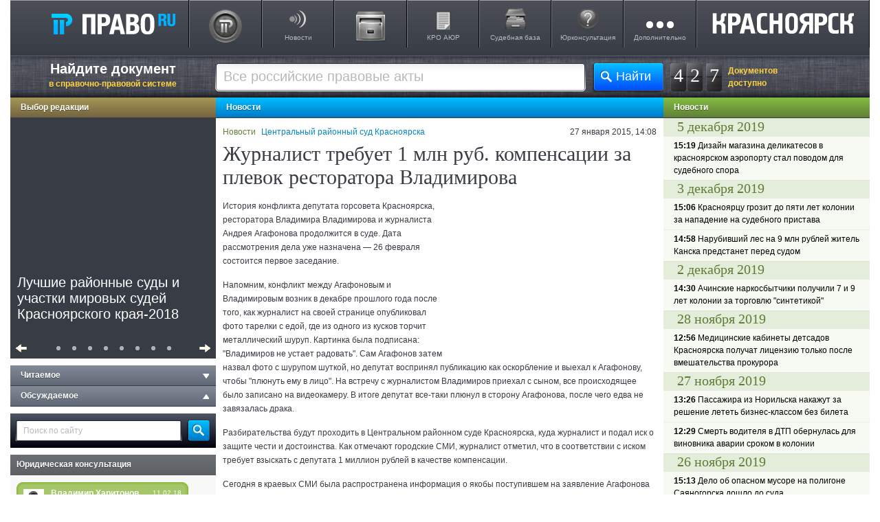

--- FILE ---
content_type: application/javascript; charset=utf-8
request_url: https://krasn.pravo.ru/assets/e878e020/js/accordion.js?v=1764837468
body_size: 264
content:
// Accordion menu temp
$("#accordion-menu .accordion-content").css("display", "block").animate({opacity: 1, height: 'toggle'}, 0);
$("#accordion-menu .accordion-button").click(function () {
	if ($(this).hasClass("header-on")) return false;
	if (this.id == 'new_comments_header' && $(this).hasClass('header-off'))
		$('#balloon_counter').hide();
	$("#accordion-menu .header-on").next().animate({opacity: 0, height: 'toggle'});
	$(this).next().animate({opacity: 1, height: 'toggle'}, function () {
		$("#accordion-menu .accordion-button").removeClass("header-on").addClass("header-off");
		$(this).prev().removeClass("header-off").addClass("header-on");
		var exp_date = new Date();
		exp_date.setDate(exp_date.getDate() + 14);
	});
});
$("#accordion-menu #readable").prev().trigger('click');
